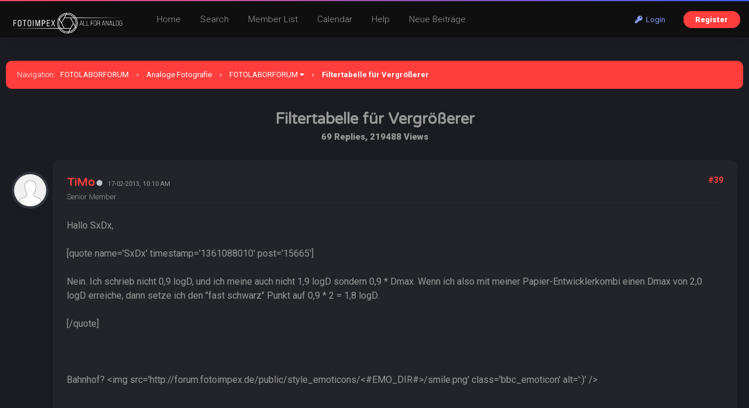

--- FILE ---
content_type: text/html; charset=UTF-8
request_url: http://fotolaborforum.fotoimpex.de/showthread.php?mode=threaded&tid=10269&pid=76099
body_size: 8945
content:
<!DOCTYPE html PUBLIC "-//W3C//DTD XHTML 1.0 Transitional//EN" "http://www.w3.org/TR/xhtml1/DTD/xhtml1-transitional.dtd"><!-- start: showthread -->
<html xml:lang="en" lang="en" xmlns="http://www.w3.org/1999/xhtml">
<head>
<title>Filtertabelle für Vergrößerer</title>
<!-- start: headerinclude -->
<meta name="viewport" content="width=device-width, initial-scale=1.0">
<link rel="alternate" type="application/rss+xml" title="Latest Threads (RSS 2.0)" href="https://fotolaborforum.fotoimpex.de/syndication.php" />
<link rel="alternate" type="application/atom+xml" title="Latest Threads (Atom 1.0)" href="https://fotolaborforum.fotoimpex.de/syndication.php?type=atom1.0" />
<meta http-equiv="Content-Type" content="text/html; charset=UTF-8" />
<meta http-equiv="Content-Script-Type" content="text/javascript" />
<script type="text/javascript" src="https://fotolaborforum.fotoimpex.de/jscripts/jquery.js?ver=1820"></script>
<script type="text/javascript" src="https://fotolaborforum.fotoimpex.de/jscripts/jquery.plugins.min.js?ver=1820"></script>
<script type="text/javascript" src="https://fotolaborforum.fotoimpex.de/jscripts/general.js?ver=1820"></script>
<link type="text/css" rel="stylesheet" href="https://fotolaborforum.fotoimpex.de/cache/themes/theme19/global.css?t=1700511516" />
<link type="text/css" rel="stylesheet" href="https://fotolaborforum.fotoimpex.de/cache/themes/theme1/star_ratings.css?t=1757798943" />
<link type="text/css" rel="stylesheet" href="https://fotolaborforum.fotoimpex.de/cache/themes/theme19/showthread.css?t=1700424910" />
<link type="text/css" rel="stylesheet" href="https://fotolaborforum.fotoimpex.de/cache/themes/theme19/css3.css?t=1700424910" />
<link type="text/css" rel="stylesheet" href="https://fotolaborforum.fotoimpex.de/cache/themes/theme19/extra.css?t=1700511791" />
<link type="text/css" rel="stylesheet" href="https://fotolaborforum.fotoimpex.de/cache/themes/theme19/responsive.css?t=1700424910" />

<link rel="stylesheet" href="https://use.fontawesome.com/releases/v5.8.1/css/all.css" integrity="sha384-50oBUHEmvpQ+1lW4y57PTFmhCaXp0ML5d60M1M7uH2+nqUivzIebhndOJK28anvf" crossorigin="anonymous">
<link rel="preconnect" href="https://fonts.googleapis.com">
<link rel="preconnect" href="https://fonts.gstatic.com" crossorigin>
<link href="https://fonts.googleapis.com/css2?family=Roboto:ital,wght@0,100;0,300;0,400;0,500;0,700;0,900;1,100;1,300;1,400;1,500;1,700;1,900&display=swap" rel="stylesheet">
<link href="https://fonts.googleapis.com/css2?family=Varela+Round&display=swap" rel="stylesheet">
<script type="text/javascript">
<!--
	lang.unknown_error = "An unknown error has occurred.";

	lang.select2_match = "One result is available, press enter to select it.";
	lang.select2_matches = "{1} results are available, use up and down arrow keys to navigate.";
	lang.select2_nomatches = "No matches found";
	lang.select2_inputtooshort_single = "Please enter one or more character";
	lang.select2_inputtooshort_plural = "Please enter {1} or more characters";
	lang.select2_inputtoolong_single = "Please delete one character";
	lang.select2_inputtoolong_plural = "Please delete {1} characters";
	lang.select2_selectiontoobig_single = "You can only select one item";
	lang.select2_selectiontoobig_plural = "You can only select {1} items";
	lang.select2_loadmore = "Loading more results…";
	lang.select2_searching = "Searching…";

	var templates = {
		modal: '<div class=\"modal\">\
	<div style=\"overflow-y: auto; max-height: 400px;\">\
		<table border=\"0\" cellspacing=\"0\" cellpadding=\"5\" class=\"tborder\">\
			<tr>\
				<td class=\"thead\"><strong>__title__</strong></td>\
			</tr>\
			<tr>\
				<td class=\"trow1\">__message__</td>\
			</tr>\
			<tr>\
				<td class=\"tfoot\">\
					<div style=\"text-align: center\" class=\"modal_buttons\">__buttons__</div>\
				</td>\
			</tr>\
		</table>\
	</div>\
</div>',
		modal_button: '<input type=\"submit\" class=\"button\" value=\"__title__\"/>&nbsp;'
	};

	var cookieDomain = ".fotolaborforum.fotoimpex.de";
	var cookiePath = "/";
	var cookiePrefix = "";
	var cookieSecureFlag = "0";
	var deleteevent_confirm = "Are you sure you want to delete this event?";
	var removeattach_confirm = "Are you sure you want to remove the selected attachment from this post?";
	var loading_text = 'Loading. <br />Please Wait..';
	var saving_changes = 'Saving changes..';
	var use_xmlhttprequest = "1";
	var my_post_key = "8cc5654521221d4eeabcfca8b88667d9";
	var rootpath = "https://fotolaborforum.fotoimpex.de";
	var imagepath = "https://fotolaborforum.fotoimpex.de/images";
  	var yes_confirm = "Yes";
	var no_confirm = "No";
	var MyBBEditor = null;
	var spinner_image = "https://fotolaborforum.fotoimpex.de/images/spinner.gif";
	var spinner = "<img src='" + spinner_image +"' alt='' />";
	var modal_zindex = 9999;
// -->
</script>
<!-- end: headerinclude -->
<script type="text/javascript">
<!--
	var quickdelete_confirm = "Are you sure you want to delete this post?";
	var quickrestore_confirm = "Are you sure you want to restore this post?";
	var allowEditReason = "1";
	lang.save_changes = "Save Changes";
	lang.cancel_edit = "Cancel Edit";
	lang.quick_edit_update_error = "There was an error editing your reply:";
	lang.quick_reply_post_error = "There was an error posting your reply:";
	lang.quick_delete_error = "There was an error deleting your reply:";
	lang.quick_delete_success = "The post was deleted successfully.";
	lang.quick_delete_thread_success = "The thread was deleted successfully.";
	lang.quick_restore_error = "There was an error restoring your reply:";
	lang.quick_restore_success = "The post was restored successfully.";
	lang.editreason = "Edit Reason";
	lang.post_deleted_error = "";
	lang.softdelete_thread = "Soft Delete Thread";
	lang.restore_thread = "Restore Thread";
// -->
</script>
<!-- jeditable (jquery) -->
<script type="text/javascript" src="https://fotolaborforum.fotoimpex.de/jscripts/report.js?ver=1820"></script>
<script src="https://fotolaborforum.fotoimpex.de/jscripts/jeditable/jeditable.min.js"></script>
<script type="text/javascript" src="https://fotolaborforum.fotoimpex.de/jscripts/thread.js?ver=1822"></script>
</head>
<body>
<!-- start: header -->
<div class="header_before_gradient"></div>

<div id="container">
	<div id="header">
		<div id="panel">
			<div class="upper">
				<div class="wrapper">
					<!-- start: header_welcomeblock_guest -->
<div class="float_right" id="guest_info_header">
	<a href="https://fotolaborforum.fotoimpex.de/member.php?action=login" class="login"><i class="fas fa-key"></i>&nbsp; Login</a> 
	<a href="https://fotolaborforum.fotoimpex.de/member.php?action=register" class="register">Register</a>
</div>


<div class="title-img title-img-guest"><a href="index.php"><img src="images/roundo/darko/roundo-darko-logo.png" id="header_logo"></a></div>
<ul class="menu top_links float_left">
	<li><a href="https://fotolaborforum.fotoimpex.de/index.php">Home</a></li>
	<li><a href="https://fotolaborforum.fotoimpex.de/search.php">Search</a></li>
	<li><a href="https://fotolaborforum.fotoimpex.de/memberlist.php?sort=lastvisit&order=descending">Member List</a></li>
	<li><a href="https://fotolaborforum.fotoimpex.de/calendar.php">Calendar</a></li>
	<li><a href="https://fotolaborforum.fotoimpex.de/misc.php?action=help" class="help">Help</a></li>
	<li><a href="search.php?action=getnew">Neue Beiträge</a></li>
</ul>
</div>
</div>


<script>
    $(document).ready(function (){
        $("#welcomemsg").css("display", "block");
		$("#newthread_guest_text").css("display", "inline-block");
    });
</script>
<!-- end: header_welcomeblock_guest -->
					<!-- </div> in header_welcomeblock_member and header_welcomeblock_guest -->
					<!-- </div> in header_welcomeblock_member and header_welcomeblock_guest -->
				</div>

				
<div class="mobile_header mobile_only">
	
	<center><div class="show_hide_mobile_header"><i class="fas fa-bars" style="font-size:10px;"></i>Menu</div></center>
	
	<script>$('.show_hide_mobile_header').click(function(){
    $('#mobile_header_links').slideToggle();
});</script>
	
	<div id="mobile_header_links" style="display:none;">
<a href="index.php"><i class="fas fa-home fa-fw"></i>Home</a>
<a href="search.php"><i class="fas fa-search fa-fw"></i>Suche</a>
<a href="memberlist.php?sort=lastvisit&order=descending"><i class="fas fa-users fa-fw"></i>Mitglieder</a>
<a href="calendar.php"><i class="fas fa-calendar fa-fw"></i>Calendar</a>
<a href="misc.php?action=help"><i class="fas fa-info-circle fa-fw"></i>Help</a>
<a href="search.php?action=getnew" style="border-bottom:none;"><i class="fas fa-comments fa-fw"></i>Neue Beiträge</a>
				</div>
	
</div>
				
				
		</div>
	<div id="content">
		<div class="wrapper">
			
			
			
			
			
			
			
			<!-- start: nav -->
<div class="navigation">
	<span style="font-weight:300">Navigation</span>: &nbsp; <!-- start: nav_bit -->
<a href="https://fotolaborforum.fotoimpex.de/index.php">FOTOLABORFORUM</a><!-- start: nav_sep -->
<span class="nav-spacer">&rsaquo;</span>
<!-- end: nav_sep -->
<!-- end: nav_bit --><!-- start: nav_bit -->
<a href="forumdisplay.php?fid=18">Analoge Fotografie</a><!-- start: nav_sep -->
<span class="nav-spacer">&rsaquo;</span>
<!-- end: nav_sep -->
<!-- end: nav_bit --><!-- start: nav_bit -->
<a href="forumdisplay.php?fid=19&amp;page=15">FOTOLABORFORUM</a><!-- start: nav_dropdown -->
<i class="fa fa-caret-down" class="pagination_breadcrumb_link" id="breadcrumb_multipage"></i><!-- start: multipage_breadcrumb -->
<div id="breadcrumb_multipage_popup" class="pagination pagination_breadcrumb" style="display: none;">
<!-- start: multipage_prevpage -->
<a href="forumdisplay.php?fid=19&amp;page=14" class="pagination_previous"><i class="fas fa-long-arrow-alt-left"></i> Previous</a>
<!-- end: multipage_prevpage --><!-- start: multipage_start -->
<a href="forumdisplay.php?fid=19" class="pagination_first">1</a>  ...
<!-- end: multipage_start --><!-- start: multipage_page -->
<a href="forumdisplay.php?fid=19&amp;page=13" class="pagination_page">13</a>
<!-- end: multipage_page --><!-- start: multipage_page -->
<a href="forumdisplay.php?fid=19&amp;page=14" class="pagination_page">14</a>
<!-- end: multipage_page --><!-- start: multipage_page_link_current -->
 <a href="forumdisplay.php?fid=19&amp;page=15" class="pagination_current">15</a>
<!-- end: multipage_page_link_current --><!-- start: multipage_page -->
<a href="forumdisplay.php?fid=19&amp;page=16" class="pagination_page">16</a>
<!-- end: multipage_page --><!-- start: multipage_page -->
<a href="forumdisplay.php?fid=19&amp;page=17" class="pagination_page">17</a>
<!-- end: multipage_page --><!-- start: multipage_end -->
...  <a href="forumdisplay.php?fid=19&amp;page=58" class="pagination_last">58</a>
<!-- end: multipage_end --><!-- start: multipage_nextpage -->
<a href="forumdisplay.php?fid=19&amp;page=16" class="pagination_next">Next <i class="fas fa-long-arrow-alt-right"></i></a>
<!-- end: multipage_nextpage -->
</div>
<script type="text/javascript">
// <!--
	if(use_xmlhttprequest == "1")
	{
		$("#breadcrumb_multipage").popupMenu();
	}
// -->
</script>
<!-- end: multipage_breadcrumb -->
<!-- end: nav_dropdown -->
<!-- end: nav_bit --><!-- start: nav_sep_active -->
<span class="nav-spacer">&rsaquo;</span>
<!-- end: nav_sep_active --><!-- start: nav_bit_active -->
<span class="active">Filtertabelle für Vergrößerer</span>
<!-- end: nav_bit_active -->
</div>
<!-- end: nav -->
			<br />
<!-- end: header -->



<center>
	<span style="font-size:14px;font-weight:300;"></span>
<h1>Filtertabelle für Vergrößerer</h1>
<span class="show_thread_stats">69 Replies, 219488 Views</span>
	<div style="width:200px;"></div>
	<br>
	
</center>
	
	
<table border="0" cellspacing="0" cellpadding="5" class="tborder tfixed clear no-bs" style="background:none;">
	<tr>
		<td id="posts_container">
			<div id="posts"><!-- start: postbit -->
<a name="pid76099" id="pid76099"></a>

<div class="postbit_avatar_margins">
<a href="member.php?action=profile&amp;uid=1688"><img src="https://fotolaborforum.fotoimpex.de/images/default_avatar.png" alt="" class="rounded-avatar box_shadowed avatar_white_border postbit_avatar" style="width:55px;height:55px;border-width:4px;"/></a>
</div>




<div class="post  box_shadowed" style="" id="post_76099">
<div class="post_content">
<div class="post_author default_postbit">
	
	<div class="author_information" style="display:inline-block;">
			<h2 style="margin:0px;display:inline-block;"><a href="https://fotolaborforum.fotoimpex.de/member.php?action=profile&amp;uid=1688">TiMo</a></h2><!-- start: postbit_offline -->
<a title="Offline"><div class="postbit_status offline"></div></a>
<!-- end: postbit_offline --> &nbsp; <small style="color:#999;" class="mobile_line_break">17-02-2013, 10:10 AM</small>
			<div class="smalltext description">
				Senior Member<br />
				
			</div>
	</div>
	
	<div class="post_head" style="float:right;">
		<!-- start: postbit_posturl -->
<div class="float_right" style="vertical-align: top">
<strong><a href="showthread.php?tid=10269&amp;pid=76099#pid76099" title="Filtertabelle f?r Vergr?erer">#39</a></strong>

</div>
<!-- end: postbit_posturl -->
		
		
	</div>
	
</div>
	
		<div class="border_sep"></div>
	<div class="post_body scaleimages" id="pid_76099" style="min-height: auto;">
		Hallo SxDx,<br />
<br />
[quote name='SxDx' timestamp='1361088010' post='15665']<br />
<br />
Nein. Ich schrieb nicht 0,9 logD, und ich meine auch nicht 1,9 logD sondern 0,9 * Dmax. Wenn ich also mit meiner Papier-Entwicklerkombi einen Dmax von 2,0 logD erreiche, dann setze ich den "fast schwarz" Punkt auf 0,9 * 2 = 1,8 logD.<br />
<br />
[/quote]<br />
<br />
<br />
<br />
Bahnhof? &lt;img src='http://forum.fotoimpex.de/public/style_emoticons/&lt;#EMO_DIR#&gt;/smile.png' class='bbc_emoticon' alt=':)' /&gt;<br />
<br />
<br />
<br />
Ich werde den anderen Vergrößerer morgen mal testen. Das ist immer ein großes Auf- und Abbauen hier.<br />
<br />
Das mit den Filtern habe ich auch überlegt. Ich muss aber welche kaufen, bzw bei Impex bestellen. Das dauert dann noch ein paar Wochen. Leider sind gerade nur die sehr teuren für 80€ auf Lager. Mir graust es auch davor die Filter unter dem Objektiv anzubringen. Kann mir nicht vorstellen, dass sich das nicht negativ auf die Bildqualität auswirkt.<br />
<br />
<br />
<br />
Hallo Uwe,<br />
<br />
ich bekomme mit dem Ding nur sehr matschige Abzüge hin. Deswegen habe ich mit dem Testen angefangen. Ich bin sonst auch kein Freund von ewigen Testreihen und hätte die Stunden lieber mit schönen Negativen als mit Graukeilen verbracht.<br />
<br />
<br />
<br />
Hallo Frank,<br />
<br />
die Lampe passt, habe ein Datenblatt gefunden. 200W, 24V. Trafo hat 110V (Japan).<br />
<br />
Belichtung war: f/5,6, 16s. Habe das auch mal mit 32s probiert, aber da war dann das Ende der Fahnenstange erreicht.<br />
<br />
<br />
<br />
Ich danke euch<br />
<br />
Tim
	</div>
	 
	
	<div class="post_meta" id="post_meta_76099">
		
		<div class="float_right">
			
		</div>
	</div>
	<span class="post_edit" id="edited_by_76099"></span>
	
</div>
<div class="post_controls">
	<div class="postbit_buttons post_management_buttons">
		<ul>
			<li></li>
			<li></li>
			<li></li>
			<li><!-- start: postbit_quote -->
<a href="newreply.php?tid=10269&amp;replyto=76099" title="Quote this message in a reply" class="postbit_quote postbit_mirage"><span>Reply</span></a>
<!-- end: postbit_quote --></li>
			<li></li>
			<li></li>
			<li></li>
			<li></li>
			<li></li>
			<li></li>
			<li></li>
			<li></li>
		</ul>
	</div>
</div>
</div>
<!-- end: postbit --></div>
		</td>
	</tr>
</table>
<center></center>

<!-- start: showthread_threadedbox -->
<br />
<table border="0" cellspacing="0" cellpadding="5" class="tborder">
<tr>
<td class="thead"><span class="smalltext"><strong>Messages In This Thread</strong></span></td>
</tr>
<tr>
<td class="trow1"><!-- start: showthread_threaded_bit -->
<div style="margin-left: 0px;"><a href="showthread.php?tid=10269&amp;pid=73867&amp;mode=threaded">Filtertabelle f?r Vergr?erer</a> <span class="smalltext">- by <a href="https://fotolaborforum.fotoimpex.de/member.php?action=profile&amp;uid=821">Tandemfahren</a> - 03-12-2011, 05:50 PM</span></div>
<!-- end: showthread_threaded_bit --><!-- start: showthread_threaded_bit -->
<div style="margin-left: 13px;"><a href="showthread.php?tid=10269&amp;pid=73868&amp;mode=threaded">Filtertabelle f?r Vergr?erer</a> <span class="smalltext">- by <a href="https://fotolaborforum.fotoimpex.de/member.php?action=profile&amp;uid=404">Wolfgg</a> - 03-12-2011, 09:49 PM</span></div>
<!-- end: showthread_threaded_bit --><!-- start: showthread_threaded_bit -->
<div style="margin-left: 13px;"><a href="showthread.php?tid=10269&amp;pid=73869&amp;mode=threaded">Filtertabelle f?r Vergr?erer</a> <span class="smalltext">- by <a href="https://fotolaborforum.fotoimpex.de/member.php?action=profile&amp;uid=376">EJG</a> - 03-12-2011, 10:02 PM</span></div>
<!-- end: showthread_threaded_bit --><!-- start: showthread_threaded_bit -->
<div style="margin-left: 13px;"><a href="showthread.php?tid=10269&amp;pid=73870&amp;mode=threaded">Filtertabelle f?r Vergr?erer</a> <span class="smalltext">- by <a href="https://fotolaborforum.fotoimpex.de/member.php?action=profile&amp;uid=821">Tandemfahren</a> - 03-12-2011, 11:12 PM</span></div>
<!-- end: showthread_threaded_bit --><!-- start: showthread_threaded_bit -->
<div style="margin-left: 13px;"><a href="showthread.php?tid=10269&amp;pid=73871&amp;mode=threaded">Filtertabelle f?r Vergr?erer</a> <span class="smalltext">- by <a href="https://fotolaborforum.fotoimpex.de/member.php?action=profile&amp;uid=1606">peterkrumm</a> - 06-12-2011, 04:36 PM</span></div>
<!-- end: showthread_threaded_bit --><!-- start: showthread_threaded_bit -->
<div style="margin-left: 13px;"><a href="showthread.php?tid=10269&amp;pid=73882&amp;mode=threaded">Filtertabelle f?r Vergr?erer</a> <span class="smalltext">- by <a href="https://fotolaborforum.fotoimpex.de/member.php?action=profile&amp;uid=1690">Wolkenkratzer</a> - 18-12-2011, 12:44 PM</span></div>
<!-- end: showthread_threaded_bit --><!-- start: showthread_threaded_bit -->
<div style="margin-left: 13px;"><a href="showthread.php?tid=10269&amp;pid=73886&amp;mode=threaded">Filtertabelle f?r Vergr?erer</a> <span class="smalltext">- by <a href="https://fotolaborforum.fotoimpex.de/member.php?action=profile&amp;uid=821">Tandemfahren</a> - 19-12-2011, 03:44 PM</span></div>
<!-- end: showthread_threaded_bit --><!-- start: showthread_threaded_bit -->
<div style="margin-left: 13px;"><a href="showthread.php?tid=10269&amp;pid=73888&amp;mode=threaded">Filtertabelle f?r Vergr?erer</a> <span class="smalltext">- by <a href="https://fotolaborforum.fotoimpex.de/member.php?action=profile&amp;uid=1688">TiMo</a> - 27-12-2011, 01:47 AM</span></div>
<!-- end: showthread_threaded_bit --><!-- start: showthread_threaded_bit -->
<div style="margin-left: 13px;"><a href="showthread.php?tid=10269&amp;pid=73889&amp;mode=threaded">Filtertabelle f?r Vergr?erer</a> <span class="smalltext">- by <a href="https://fotolaborforum.fotoimpex.de/member.php?action=profile&amp;uid=821">Tandemfahren</a> - 27-12-2011, 03:32 PM</span></div>
<!-- end: showthread_threaded_bit --><!-- start: showthread_threaded_bit -->
<div style="margin-left: 13px;"><a href="showthread.php?tid=10269&amp;pid=73890&amp;mode=threaded">Filtertabelle f?r Vergr?erer</a> <span class="smalltext">- by <a href="https://fotolaborforum.fotoimpex.de/member.php?action=profile&amp;uid=404">Wolfgg</a> - 27-12-2011, 10:27 PM</span></div>
<!-- end: showthread_threaded_bit --><!-- start: showthread_threaded_bit -->
<div style="margin-left: 13px;"><a href="showthread.php?tid=10269&amp;pid=73891&amp;mode=threaded">Filtertabelle f?r Vergr?erer</a> <span class="smalltext">- by <a href="https://fotolaborforum.fotoimpex.de/member.php?action=profile&amp;uid=1688">TiMo</a> - 28-12-2011, 05:56 AM</span></div>
<!-- end: showthread_threaded_bit --><!-- start: showthread_threaded_bit -->
<div style="margin-left: 13px;"><a href="showthread.php?tid=10269&amp;pid=73892&amp;mode=threaded">Filtertabelle f?r Vergr?erer</a> <span class="smalltext">- by <a href="https://fotolaborforum.fotoimpex.de/member.php?action=profile&amp;uid=404">Wolfgg</a> - 28-12-2011, 06:49 PM</span></div>
<!-- end: showthread_threaded_bit --><!-- start: showthread_threaded_bit -->
<div style="margin-left: 13px;"><a href="showthread.php?tid=10269&amp;pid=73893&amp;mode=threaded">Filtertabelle f?r Vergr?erer</a> <span class="smalltext">- by <a href="https://fotolaborforum.fotoimpex.de/member.php?action=profile&amp;uid=397">piu58</a> - 29-12-2011, 12:05 PM</span></div>
<!-- end: showthread_threaded_bit --><!-- start: showthread_threaded_bit -->
<div style="margin-left: 13px;"><a href="showthread.php?tid=10269&amp;pid=73898&amp;mode=threaded">Filtertabelle f?r Vergr?erer</a> <span class="smalltext">- by <a href="https://fotolaborforum.fotoimpex.de/member.php?action=profile&amp;uid=404">Wolfgg</a> - 29-12-2011, 06:47 PM</span></div>
<!-- end: showthread_threaded_bit --><!-- start: showthread_threaded_bit -->
<div style="margin-left: 13px;"><a href="showthread.php?tid=10269&amp;pid=73900&amp;mode=threaded">Filtertabelle f?r Vergr?erer</a> <span class="smalltext">- by <a href="https://fotolaborforum.fotoimpex.de/member.php?action=profile&amp;uid=397">piu58</a> - 30-12-2011, 07:56 AM</span></div>
<!-- end: showthread_threaded_bit --><!-- start: showthread_threaded_bit -->
<div style="margin-left: 13px;"><a href="showthread.php?tid=10269&amp;pid=75873&amp;mode=threaded">Filtertabelle f?r Vergr?erer</a> <span class="smalltext">- by <a href="https://fotolaborforum.fotoimpex.de/member.php?action=profile&amp;uid=1688">TiMo</a> - 16-01-2013, 03:57 AM</span></div>
<!-- end: showthread_threaded_bit --><!-- start: showthread_threaded_bit -->
<div style="margin-left: 13px;"><a href="showthread.php?tid=10269&amp;pid=75874&amp;mode=threaded">Filtertabelle f?r Vergr?erer</a> <span class="smalltext">- by <a href="https://fotolaborforum.fotoimpex.de/member.php?action=profile&amp;uid=397">piu58</a> - 16-01-2013, 06:14 AM</span></div>
<!-- end: showthread_threaded_bit --><!-- start: showthread_threaded_bit -->
<div style="margin-left: 13px;"><a href="showthread.php?tid=10269&amp;pid=75875&amp;mode=threaded">Filtertabelle f?r Vergr?erer</a> <span class="smalltext">- by <a href="https://fotolaborforum.fotoimpex.de/member.php?action=profile&amp;uid=1688">TiMo</a> - 16-01-2013, 07:43 AM</span></div>
<!-- end: showthread_threaded_bit --><!-- start: showthread_threaded_bit -->
<div style="margin-left: 13px;"><a href="showthread.php?tid=10269&amp;pid=75889&amp;mode=threaded">Filtertabelle f?r Vergr?erer</a> <span class="smalltext">- by <a href="https://fotolaborforum.fotoimpex.de/member.php?action=profile&amp;uid=397">piu58</a> - 17-01-2013, 06:25 AM</span></div>
<!-- end: showthread_threaded_bit --><!-- start: showthread_threaded_bit -->
<div style="margin-left: 13px;"><a href="showthread.php?tid=10269&amp;pid=75890&amp;mode=threaded">Filtertabelle f?r Vergr?erer</a> <span class="smalltext">- by <a href="https://fotolaborforum.fotoimpex.de/member.php?action=profile&amp;uid=1688">TiMo</a> - 17-01-2013, 07:40 AM</span></div>
<!-- end: showthread_threaded_bit --><!-- start: showthread_threaded_bit -->
<div style="margin-left: 13px;"><a href="showthread.php?tid=10269&amp;pid=75892&amp;mode=threaded">Filtertabelle f?r Vergr?erer</a> <span class="smalltext">- by <a href="https://fotolaborforum.fotoimpex.de/member.php?action=profile&amp;uid=397">piu58</a> - 17-01-2013, 11:23 AM</span></div>
<!-- end: showthread_threaded_bit --><!-- start: showthread_threaded_bit -->
<div style="margin-left: 13px;"><a href="showthread.php?tid=10269&amp;pid=75901&amp;mode=threaded">Filtertabelle f?r Vergr?erer</a> <span class="smalltext">- by <a href="https://fotolaborforum.fotoimpex.de/member.php?action=profile&amp;uid=821">Tandemfahren</a> - 17-01-2013, 10:37 PM</span></div>
<!-- end: showthread_threaded_bit --><!-- start: showthread_threaded_bit -->
<div style="margin-left: 13px;"><a href="showthread.php?tid=10269&amp;pid=75902&amp;mode=threaded">Filtertabelle f?r Vergr?erer</a> <span class="smalltext">- by <a href="https://fotolaborforum.fotoimpex.de/member.php?action=profile&amp;uid=1688">TiMo</a> - 18-01-2013, 06:42 AM</span></div>
<!-- end: showthread_threaded_bit --><!-- start: showthread_threaded_bit -->
<div style="margin-left: 13px;"><a href="showthread.php?tid=10269&amp;pid=75903&amp;mode=threaded">Filtertabelle f?r Vergr?erer</a> <span class="smalltext">- by <a href="https://fotolaborforum.fotoimpex.de/member.php?action=profile&amp;uid=397">piu58</a> - 18-01-2013, 07:57 AM</span></div>
<!-- end: showthread_threaded_bit --><!-- start: showthread_threaded_bit -->
<div style="margin-left: 13px;"><a href="showthread.php?tid=10269&amp;pid=75904&amp;mode=threaded">Filtertabelle f?r Vergr?erer</a> <span class="smalltext">- by <a href="https://fotolaborforum.fotoimpex.de/member.php?action=profile&amp;uid=1688">TiMo</a> - 18-01-2013, 09:37 AM</span></div>
<!-- end: showthread_threaded_bit --><!-- start: showthread_threaded_bit -->
<div style="margin-left: 13px;"><a href="showthread.php?tid=10269&amp;pid=75905&amp;mode=threaded">Filtertabelle f?r Vergr?erer</a> <span class="smalltext">- by <a href="https://fotolaborforum.fotoimpex.de/member.php?action=profile&amp;uid=397">piu58</a> - 18-01-2013, 01:10 PM</span></div>
<!-- end: showthread_threaded_bit --><!-- start: showthread_threaded_bit -->
<div style="margin-left: 13px;"><a href="showthread.php?tid=10269&amp;pid=76086&amp;mode=threaded">Filtertabelle f?r Vergr?erer</a> <span class="smalltext">- by <a href="https://fotolaborforum.fotoimpex.de/member.php?action=profile&amp;uid=1688">TiMo</a> - 16-02-2013, 07:56 AM</span></div>
<!-- end: showthread_threaded_bit --><!-- start: showthread_threaded_bit -->
<div style="margin-left: 13px;"><a href="showthread.php?tid=10269&amp;pid=76087&amp;mode=threaded">Filtertabelle f?r Vergr?erer</a> <span class="smalltext">- by <a href="https://fotolaborforum.fotoimpex.de/member.php?action=profile&amp;uid=1510">SxDx</a> - 16-02-2013, 11:25 AM</span></div>
<!-- end: showthread_threaded_bit --><!-- start: showthread_threaded_bit -->
<div style="margin-left: 13px;"><a href="showthread.php?tid=10269&amp;pid=76088&amp;mode=threaded">Filtertabelle f?r Vergr?erer</a> <span class="smalltext">- by <a href="https://fotolaborforum.fotoimpex.de/member.php?action=profile&amp;uid=1688">TiMo</a> - 16-02-2013, 11:36 AM</span></div>
<!-- end: showthread_threaded_bit --><!-- start: showthread_threaded_bit -->
<div style="margin-left: 13px;"><a href="showthread.php?tid=10269&amp;pid=76089&amp;mode=threaded">Filtertabelle f?r Vergr?erer</a> <span class="smalltext">- by <a href="https://fotolaborforum.fotoimpex.de/member.php?action=profile&amp;uid=1510">SxDx</a> - 16-02-2013, 11:55 AM</span></div>
<!-- end: showthread_threaded_bit --><!-- start: showthread_threaded_bit -->
<div style="margin-left: 13px;"><a href="showthread.php?tid=10269&amp;pid=76091&amp;mode=threaded">Filtertabelle f?r Vergr?erer</a> <span class="smalltext">- by <a href="https://fotolaborforum.fotoimpex.de/member.php?action=profile&amp;uid=821">Tandemfahren</a> - 16-02-2013, 10:45 PM</span></div>
<!-- end: showthread_threaded_bit --><!-- start: showthread_threaded_bit -->
<div style="margin-left: 13px;"><a href="showthread.php?tid=10269&amp;pid=76092&amp;mode=threaded">Filtertabelle f?r Vergr?erer</a> <span class="smalltext">- by <a href="https://fotolaborforum.fotoimpex.de/member.php?action=profile&amp;uid=1510">SxDx</a> - 16-02-2013, 11:27 PM</span></div>
<!-- end: showthread_threaded_bit --><!-- start: showthread_threaded_bit -->
<div style="margin-left: 13px;"><a href="showthread.php?tid=10269&amp;pid=76093&amp;mode=threaded">Filtertabelle f?r Vergr?erer</a> <span class="smalltext">- by <a href="https://fotolaborforum.fotoimpex.de/member.php?action=profile&amp;uid=821">Tandemfahren</a> - 17-02-2013, 02:16 AM</span></div>
<!-- end: showthread_threaded_bit --><!-- start: showthread_threaded_bit -->
<div style="margin-left: 13px;"><a href="showthread.php?tid=10269&amp;pid=76094&amp;mode=threaded">Filtertabelle f?r Vergr?erer</a> <span class="smalltext">- by <a href="https://fotolaborforum.fotoimpex.de/member.php?action=profile&amp;uid=1688">TiMo</a> - 17-02-2013, 03:40 AM</span></div>
<!-- end: showthread_threaded_bit --><!-- start: showthread_threaded_bit -->
<div style="margin-left: 13px;"><a href="showthread.php?tid=10269&amp;pid=76095&amp;mode=threaded">Filtertabelle f?r Vergr?erer</a> <span class="smalltext">- by <a href="https://fotolaborforum.fotoimpex.de/member.php?action=profile&amp;uid=1510">SxDx</a> - 17-02-2013, 09:00 AM</span></div>
<!-- end: showthread_threaded_bit --><!-- start: showthread_threaded_bit -->
<div style="margin-left: 13px;"><a href="showthread.php?tid=10269&amp;pid=76096&amp;mode=threaded">Filtertabelle f?r Vergr?erer</a> <span class="smalltext">- by <a href="https://fotolaborforum.fotoimpex.de/member.php?action=profile&amp;uid=397">piu58</a> - 17-02-2013, 09:43 AM</span></div>
<!-- end: showthread_threaded_bit --><!-- start: showthread_threaded_bit -->
<div style="margin-left: 13px;"><a href="showthread.php?tid=10269&amp;pid=76097&amp;mode=threaded">Filtertabelle f?r Vergr?erer</a> <span class="smalltext">- by <a href="https://fotolaborforum.fotoimpex.de/member.php?action=profile&amp;uid=821">Tandemfahren</a> - 17-02-2013, 09:48 AM</span></div>
<!-- end: showthread_threaded_bit --><!-- start: showthread_threaded_bit -->
<div style="margin-left: 13px;"><a href="showthread.php?tid=10269&amp;pid=76098&amp;mode=threaded">Filtertabelle f?r Vergr?erer</a> <span class="smalltext">- by <a href="https://fotolaborforum.fotoimpex.de/member.php?action=profile&amp;uid=1510">SxDx</a> - 17-02-2013, 09:50 AM</span></div>
<!-- end: showthread_threaded_bit --><!-- start: showthread_threaded_bitactive -->
<div style="margin-left: 13px;"><strong>Filtertabelle f?r Vergr?erer</strong> <span class="smalltext">- by <a href="https://fotolaborforum.fotoimpex.de/member.php?action=profile&amp;uid=1688">TiMo</a> - 17-02-2013, 10:10 AM</span></div>
<!-- end: showthread_threaded_bitactive --><!-- start: showthread_threaded_bit -->
<div style="margin-left: 13px;"><a href="showthread.php?tid=10269&amp;pid=76100&amp;mode=threaded">Filtertabelle f?r Vergr?erer</a> <span class="smalltext">- by <a href="https://fotolaborforum.fotoimpex.de/member.php?action=profile&amp;uid=1510">SxDx</a> - 17-02-2013, 10:30 AM</span></div>
<!-- end: showthread_threaded_bit --><!-- start: showthread_threaded_bit -->
<div style="margin-left: 13px;"><a href="showthread.php?tid=10269&amp;pid=76113&amp;mode=threaded">Filtertabelle f?r Vergr?erer</a> <span class="smalltext">- by <a href="https://fotolaborforum.fotoimpex.de/member.php?action=profile&amp;uid=1688">TiMo</a> - 19-02-2013, 07:26 AM</span></div>
<!-- end: showthread_threaded_bit --><!-- start: showthread_threaded_bit -->
<div style="margin-left: 13px;"><a href="showthread.php?tid=10269&amp;pid=76116&amp;mode=threaded">Filtertabelle f?r Vergr?erer</a> <span class="smalltext">- by <a href="https://fotolaborforum.fotoimpex.de/member.php?action=profile&amp;uid=56">Urnes</a> - 19-02-2013, 11:02 AM</span></div>
<!-- end: showthread_threaded_bit --><!-- start: showthread_threaded_bit -->
<div style="margin-left: 13px;"><a href="showthread.php?tid=10269&amp;pid=76117&amp;mode=threaded">Filtertabelle f?r Vergr?erer</a> <span class="smalltext">- by <a href="https://fotolaborforum.fotoimpex.de/member.php?action=profile&amp;uid=1688">TiMo</a> - 19-02-2013, 11:20 AM</span></div>
<!-- end: showthread_threaded_bit --><!-- start: showthread_threaded_bit -->
<div style="margin-left: 13px;"><a href="showthread.php?tid=10269&amp;pid=76120&amp;mode=threaded">Filtertabelle f?r Vergr?erer</a> <span class="smalltext">- by <a href="https://fotolaborforum.fotoimpex.de/member.php?action=profile&amp;uid=397">piu58</a> - 19-02-2013, 02:29 PM</span></div>
<!-- end: showthread_threaded_bit --><!-- start: showthread_threaded_bit -->
<div style="margin-left: 13px;"><a href="showthread.php?tid=10269&amp;pid=76125&amp;mode=threaded">Filtertabelle f?r Vergr?erer</a> <span class="smalltext">- by <a href="https://fotolaborforum.fotoimpex.de/member.php?action=profile&amp;uid=1688">TiMo</a> - 20-02-2013, 01:31 AM</span></div>
<!-- end: showthread_threaded_bit --><!-- start: showthread_threaded_bit -->
<div style="margin-left: 13px;"><a href="showthread.php?tid=10269&amp;pid=76129&amp;mode=threaded">Filtertabelle f?r Vergr?erer</a> <span class="smalltext">- by <a href="https://fotolaborforum.fotoimpex.de/member.php?action=profile&amp;uid=56">Urnes</a> - 20-02-2013, 08:35 AM</span></div>
<!-- end: showthread_threaded_bit --><!-- start: showthread_threaded_bit -->
<div style="margin-left: 13px;"><a href="showthread.php?tid=10269&amp;pid=76130&amp;mode=threaded">Filtertabelle f?r Vergr?erer</a> <span class="smalltext">- by <a href="https://fotolaborforum.fotoimpex.de/member.php?action=profile&amp;uid=1510">SxDx</a> - 20-02-2013, 08:48 AM</span></div>
<!-- end: showthread_threaded_bit --><!-- start: showthread_threaded_bit -->
<div style="margin-left: 13px;"><a href="showthread.php?tid=10269&amp;pid=76131&amp;mode=threaded">Filtertabelle f?r Vergr?erer</a> <span class="smalltext">- by <a href="https://fotolaborforum.fotoimpex.de/member.php?action=profile&amp;uid=1688">TiMo</a> - 20-02-2013, 09:24 AM</span></div>
<!-- end: showthread_threaded_bit --><!-- start: showthread_threaded_bit -->
<div style="margin-left: 13px;"><a href="showthread.php?tid=10269&amp;pid=76133&amp;mode=threaded">Filtertabelle f?r Vergr?erer</a> <span class="smalltext">- by <a href="https://fotolaborforum.fotoimpex.de/member.php?action=profile&amp;uid=1510">SxDx</a> - 20-02-2013, 10:39 AM</span></div>
<!-- end: showthread_threaded_bit --><!-- start: showthread_threaded_bit -->
<div style="margin-left: 13px;"><a href="showthread.php?tid=10269&amp;pid=76134&amp;mode=threaded">Filtertabelle f?r Vergr?erer</a> <span class="smalltext">- by <a href="https://fotolaborforum.fotoimpex.de/member.php?action=profile&amp;uid=1688">TiMo</a> - 20-02-2013, 11:20 AM</span></div>
<!-- end: showthread_threaded_bit --><!-- start: showthread_threaded_bit -->
<div style="margin-left: 13px;"><a href="showthread.php?tid=10269&amp;pid=76149&amp;mode=threaded">Filtertabelle f?r Vergr?erer</a> <span class="smalltext">- by <a href="https://fotolaborforum.fotoimpex.de/member.php?action=profile&amp;uid=1688">TiMo</a> - 22-02-2013, 08:23 AM</span></div>
<!-- end: showthread_threaded_bit --><!-- start: showthread_threaded_bit -->
<div style="margin-left: 13px;"><a href="showthread.php?tid=10269&amp;pid=76154&amp;mode=threaded">Filtertabelle f?r Vergr?erer</a> <span class="smalltext">- by <a href="https://fotolaborforum.fotoimpex.de/member.php?action=profile&amp;uid=1688">TiMo</a> - 23-02-2013, 12:20 AM</span></div>
<!-- end: showthread_threaded_bit --><!-- start: showthread_threaded_bit -->
<div style="margin-left: 13px;"><a href="showthread.php?tid=10269&amp;pid=75679&amp;mode=threaded">Filtertabelle f?r Vergr?erer</a> <span class="smalltext">- by <a href="https://fotolaborforum.fotoimpex.de/member.php?action=profile&amp;uid=1688">TiMo</a> - 28-02-2013, 12:28 PM</span></div>
<!-- end: showthread_threaded_bit --><!-- start: showthread_threaded_bit -->
<div style="margin-left: 13px;"><a href="showthread.php?tid=10269&amp;pid=75680&amp;mode=threaded">Filtertabelle f?r Vergr?erer</a> <span class="smalltext">- by <a href="https://fotolaborforum.fotoimpex.de/member.php?action=profile&amp;uid=1200">sputnik</a> - 28-02-2013, 01:19 PM</span></div>
<!-- end: showthread_threaded_bit --><!-- start: showthread_threaded_bit -->
<div style="margin-left: 13px;"><a href="showthread.php?tid=10269&amp;pid=75681&amp;mode=threaded">Filtertabelle f?r Vergr?erer</a> <span class="smalltext">- by <a href="https://fotolaborforum.fotoimpex.de/member.php?action=profile&amp;uid=1510">SxDx</a> - 28-02-2013, 02:39 PM</span></div>
<!-- end: showthread_threaded_bit --><!-- start: showthread_threaded_bit -->
<div style="margin-left: 13px;"><a href="showthread.php?tid=10269&amp;pid=75682&amp;mode=threaded">Filtertabelle f?r Vergr?erer</a> <span class="smalltext">- by <a href="https://fotolaborforum.fotoimpex.de/member.php?action=profile&amp;uid=1688">TiMo</a> - 28-02-2013, 02:57 PM</span></div>
<!-- end: showthread_threaded_bit --><!-- start: showthread_threaded_bit -->
<div style="margin-left: 13px;"><a href="showthread.php?tid=10269&amp;pid=75688&amp;mode=threaded">Filtertabelle f?r Vergr?erer</a> <span class="smalltext">- by <a href="https://fotolaborforum.fotoimpex.de/member.php?action=profile&amp;uid=56">Urnes</a> - 01-03-2013, 09:04 AM</span></div>
<!-- end: showthread_threaded_bit --><!-- start: showthread_threaded_bit -->
<div style="margin-left: 13px;"><a href="showthread.php?tid=10269&amp;pid=75693&amp;mode=threaded">Filtertabelle f?r Vergr?erer</a> <span class="smalltext">- by <a href="https://fotolaborforum.fotoimpex.de/member.php?action=profile&amp;uid=821">Tandemfahren</a> - 01-03-2013, 06:47 PM</span></div>
<!-- end: showthread_threaded_bit --><!-- start: showthread_threaded_bit -->
<div style="margin-left: 13px;"><a href="showthread.php?tid=10269&amp;pid=75694&amp;mode=threaded">Filtertabelle f?r Vergr?erer</a> <span class="smalltext">- by <a href="https://fotolaborforum.fotoimpex.de/member.php?action=profile&amp;uid=397">piu58</a> - 02-03-2013, 06:51 AM</span></div>
<!-- end: showthread_threaded_bit --><!-- start: showthread_threaded_bit -->
<div style="margin-left: 13px;"><a href="showthread.php?tid=10269&amp;pid=75702&amp;mode=threaded">Filtertabelle f?r Vergr?erer</a> <span class="smalltext">- by <a href="https://fotolaborforum.fotoimpex.de/member.php?action=profile&amp;uid=821">Tandemfahren</a> - 02-03-2013, 05:29 PM</span></div>
<!-- end: showthread_threaded_bit --><!-- start: showthread_threaded_bit -->
<div style="margin-left: 13px;"><a href="showthread.php?tid=10269&amp;pid=75708&amp;mode=threaded">Filtertabelle f?r Vergr?erer</a> <span class="smalltext">- by <a href="https://fotolaborforum.fotoimpex.de/member.php?action=profile&amp;uid=1688">TiMo</a> - 03-03-2013, 11:49 AM</span></div>
<!-- end: showthread_threaded_bit --><!-- start: showthread_threaded_bit -->
<div style="margin-left: 13px;"><a href="showthread.php?tid=10269&amp;pid=75724&amp;mode=threaded">Filtertabelle f?r Vergr?erer</a> <span class="smalltext">- by <a href="https://fotolaborforum.fotoimpex.de/member.php?action=profile&amp;uid=1200">sputnik</a> - 05-03-2013, 03:15 PM</span></div>
<!-- end: showthread_threaded_bit --><!-- start: showthread_threaded_bit -->
<div style="margin-left: 13px;"><a href="showthread.php?tid=10269&amp;pid=75750&amp;mode=threaded">Filtertabelle f?r Vergr?erer</a> <span class="smalltext">- by <a href="https://fotolaborforum.fotoimpex.de/member.php?action=profile&amp;uid=1688">TiMo</a> - 08-03-2013, 09:47 AM</span></div>
<!-- end: showthread_threaded_bit --><!-- start: showthread_threaded_bit -->
<div style="margin-left: 13px;"><a href="showthread.php?tid=10269&amp;pid=75753&amp;mode=threaded">Filtertabelle f?r Vergr?erer</a> <span class="smalltext">- by <a href="https://fotolaborforum.fotoimpex.de/member.php?action=profile&amp;uid=1200">sputnik</a> - 08-03-2013, 09:08 PM</span></div>
<!-- end: showthread_threaded_bit --><!-- start: showthread_threaded_bit -->
<div style="margin-left: 13px;"><a href="showthread.php?tid=10269&amp;pid=75754&amp;mode=threaded">Filtertabelle f?r Vergr?erer</a> <span class="smalltext">- by <a href="https://fotolaborforum.fotoimpex.de/member.php?action=profile&amp;uid=397">piu58</a> - 09-03-2013, 06:52 AM</span></div>
<!-- end: showthread_threaded_bit --><!-- start: showthread_threaded_bit -->
<div style="margin-left: 13px;"><a href="showthread.php?tid=10269&amp;pid=75755&amp;mode=threaded">Filtertabelle f?r Vergr?erer</a> <span class="smalltext">- by <a href="https://fotolaborforum.fotoimpex.de/member.php?action=profile&amp;uid=1200">sputnik</a> - 09-03-2013, 09:30 AM</span></div>
<!-- end: showthread_threaded_bit --><!-- start: showthread_threaded_bit -->
<div style="margin-left: 13px;"><a href="showthread.php?tid=10269&amp;pid=75757&amp;mode=threaded">Filtertabelle f?r Vergr?erer</a> <span class="smalltext">- by <a href="https://fotolaborforum.fotoimpex.de/member.php?action=profile&amp;uid=618">Commander8x</a> - 09-03-2013, 11:14 AM</span></div>
<!-- end: showthread_threaded_bit --><!-- start: showthread_threaded_bit -->
<div style="margin-left: 13px;"><a href="showthread.php?tid=10269&amp;pid=75759&amp;mode=threaded">Filtertabelle f?r Vergr?erer</a> <span class="smalltext">- by <a href="https://fotolaborforum.fotoimpex.de/member.php?action=profile&amp;uid=1200">sputnik</a> - 09-03-2013, 02:53 PM</span></div>
<!-- end: showthread_threaded_bit --><!-- start: showthread_threaded_bit -->
<div style="margin-left: 13px;"><a href="showthread.php?tid=10269&amp;pid=75760&amp;mode=threaded">Filtertabelle f?r Vergr?erer</a> <span class="smalltext">- by <a href="https://fotolaborforum.fotoimpex.de/member.php?action=profile&amp;uid=1281">k-g</a> - 10-03-2013, 12:42 PM</span></div>
<!-- end: showthread_threaded_bit --><!-- start: showthread_threaded_bit -->
<div style="margin-left: 13px;"><a href="showthread.php?tid=10269&amp;pid=75762&amp;mode=threaded">Filtertabelle f?r Vergr?erer</a> <span class="smalltext">- by <a href="https://fotolaborforum.fotoimpex.de/member.php?action=profile&amp;uid=1688">TiMo</a> - 11-03-2013, 10:39 AM</span></div>
<!-- end: showthread_threaded_bit --></td>
</tr>
</table>
<!-- end: showthread_threadedbox -->

<br />
<div class="float_left">
	<ul class="thread_tools">
		
		<!-- start: showthread_printthread -->
<li class="printable"><a href="printthread.php?tid=10269">View a Printable Version</a></li>
<!-- end: showthread_printthread -->
	</ul>
</div>
<div class="float_right" style="text-align: right;">
	
</div>
	<br class="clear" />
	<!-- start: showthread_usersbrowsing -->
<br />
<span class="smalltext">Users browsing this thread: 1 Guest(s)</span>
<br />
<!-- end: showthread_usersbrowsing -->
	<!-- start: footer -->
<br clear="all">

<script type="text/javascript">
$(document).scroll(function() {
var wd = $(this).scrollTop();
	if (wd > 500) {
		$('.backtop').show();
	} else {
		$('.backtop').hide();
	}
});
jQuery(function($) {
    $(".leftbutton").hide();
    $(".rightbutton").on("click", function() {
        $(".sidebar").animate({
            height: "hide",
            opacity: 0
        }, 150, function() {
            $(".forums").animate({
                width: "100%"
            }, 400)
        });
        $(this).hide();
        $(".leftbutton").show();
        Cookie.set("sidebar", "collapsed", 60 * 60 * 24 * 365);
        return false;
    });
    $(".leftbutton").on("click", function() {
        $(".forums").animate({
            width: "76%"
        }, 400, function() {
            $(".sidebar").animate({
                height: "show",
                opacity: 1
            }, 150)
        });
        $(this).hide();
        $(".rightbutton").show();
        Cookie.set("sidebar", "expanded", 60 * 60 * 24 * 365);
        return false;
    });
    if (Cookie.get("sidebar") == "collapsed") {
        $(".rightbutton").hide();
        $(".leftbutton").show();
        $(".forums").css("width", "100%");
        $(".sidebar").hide();
    }
    if ($(".forums").length < 1) $(".toggle-container").hide();
});
</script>

	</div>
</div>
<a href="#" class="backtop"><span id='backtop'><i class="fas fa-arrow-up backtop-icon" aria-hidden="true" style="font-size:20px;"></i></span></a>

<div id="footer">
	
	<div class="attribute_footer">
	<img src="images/roundo/darko/FOTOIMPEX-logo.png" class="footer_logo"><br>
		
	<!-- Attribute is required to use this copyright theme designed by RFYR  -->
	Theme Designed by <a href="https://bit.ly/rfyr" target="_blank" rel="nofollow noopener">RFYR: SEO Services</a>, &copy;2021-2026
	<!-- DO NOT remove the attribute above unless granted by the theme creator  -->
	
	<br>
	Präsentiert von <a href="https://fotoimpex.de" target="_blank" rel="noopener">FOTOIMPEX GMBH</a>, &copy; 2003-2026.
		<a href="https://www.fotoimpex.de/shop/impressum.html"> IMPRESSUM</a></div>
	</div>
	
	
<div class="footer_links">
	<a href="https://fotolaborforum.fotoimpex.de/archive/index.php?thread-10269.html">Lite Mode</a>
	
	<!-- start: footer_showteamlink -->
<a href="showteam.php"></a>
<!-- end: footer_showteamlink -->
	<a href="https://fotolaborforum.fotoimpex.de/misc.php?action=markread"></a>
</div>
	<!-- start: footer_themeselect -->
<div class="theme" style="margin-top:10px;">
Theme Selector
<form method="POST" action="/showthread.php" id="theme_select" style="display:inline-block;">
	<input type="hidden" name="mode" value="threaded" />
<input type="hidden" name="tid" value="10269" />
<input type="hidden" name="pid" value="76099" />

	<input type="hidden" name="my_post_key" value="8cc5654521221d4eeabcfca8b88667d9" />
	<!-- start: footer_themeselector -->
<select name="theme" onchange="MyBB.changeTheme();">
<optgroup label="Quick Theme Select">
<!-- start: usercp_themeselector_option -->
<option value="14">ALTE-DARSTELLUNG</option>
<!-- end: usercp_themeselector_option --><!-- start: usercp_themeselector_option -->
<option value="17">HELLE-DARSTELLUNG</option>
<!-- end: usercp_themeselector_option --><!-- start: usercp_themeselector_option -->
<option value="19">DUNKLE-DARSTELLUNG</option>
<!-- end: usercp_themeselector_option -->
</optgroup>
</select>
<!-- end: footer_themeselector -->
</form>
</div>
<!-- end: footer_themeselect -->
	
</div>


<!-- The following piece of code allows MyBB to run scheduled tasks. DO NOT REMOVE --><!-- start: task_image -->
<img src="https://fotolaborforum.fotoimpex.de/task.php" width="1" height="1" alt="" />
<!-- end: task_image --><!-- End task image code -->

</div>
<!-- end: footer -->
	<div id="thread_modes_popup" class="popup_menu" style="display: none;"><div class="popup_item_container"><a href="showthread.php?mode=linear&amp;tid=10269&amp;pid=76099#pid76099" class="popup_item">Linear Mode</a></div><div class="popup_item_container"><a href="showthread.php?mode=threaded&amp;tid=10269&amp;pid=76099#pid76099" class="popup_item">Threaded Mode</a></div></div>
	<script type="text/javascript">
	// <!--
		if(use_xmlhttprequest == "1"){
			$("#thread_modes").popupMenu();
		}
	// -->
	</script>
	<script type="text/javascript">
		var thread_deleted = "0";
		if(thread_deleted == "1"){
			$("#quick_reply_form, .new_reply_button, .thread_tools, .inline_rating").hide();
			$("#moderator_options_selector option.option_mirage").attr("disabled","disabled");
		}
	</script>
</body>
</html>
<!-- end: showthread -->

--- FILE ---
content_type: text/css
request_url: https://fotolaborforum.fotoimpex.de/cache/themes/theme19/extra.css?t=1700511791
body_size: 3251
content:
/* Theme version: 1.50-alt. */
.profile_button2 {
	display:block;
	font-size:15px;
	font-weight:300;
	text-align:left;
	padding-left:40px !important;
	padding:10px;
	border-radius:0px 50px 50px 0px;
	border-left:2px solid #7686da;
	margin-bottom:10px;
	color:#999 !important;
}

a.profile_button2:hover {
	background:#23242a !important;
	color:#999 !important;
}

.profile_button {
padding:8px;
	display:block !important;
	background:#1e1f24 !important;
	border-radius:50px;
	margin-bottom:5px;
	color:#999 !important;
	font-weight:600;
	box-sizing: border-box;
}

a.profile_button:hover {
	background:#363841 !important;
	color:#999 !important;
}

.forum-thread {
	font-size: 18px;
	font-weight: 600;
}

.title-img {
	margin-top:20px;
	margin-right: 1.5rem;
	float: left;
}

.title-img img {
	height:35px;width:auto;
}

.title-img a:hover {
	color: #9fa8da !important;
}

.pm-square {
	background: #899bf7;
	margin-left: -9px;
	margin-top:13px !important;
	text-align: center;
	line-height: 0px;
	padding:9px 5px;padding-top:10px;
	color: #23242a;
	font-weight:600;
	display: inline-block;
	border-radius: 50px;
	border:2px solid #0f0f10;
}

.pm-square:hover {
    background: #788ae9;
}

a.pm-panel:hover {
	text-decoration: none;
	color: #9fa8da !important;
}

li a.usercp::before,
li a.modcp::before,
li a.admincp::before{
    font-family: "FontAwesome";
	padding-right: 5px;
}

li a.usercp::before {
	content: "\f007";
}

li a.modcp::before {
	content: "\f0e7";
	color: #fcb941;
}

li a.admincp::before {
	content: "\f013";
	color: #e76b6b;
}

.last-never {
	padding-right: 1.5rem;
}

.nav-spacer {
	padding: 0 10px;
}

.pedit--adj {
    top: 76px !important;
}

dl, dt, dd {
	margin: 0;
	padding: 0;
}

dl {
	margin-top: 3px;
	width: 100%;
	clear: both;
	overflow: hidden;
}

dl:last-child {
	margin-bottom: 0;
}

dt {
	max-width: 100%;
	float: left;
}

dd {
	max-width: 100%;
	float: right;
	font-weight: 600;
	text-align: right;
	margin-right: 1px;
}

.showthread-titleBg {
	
	padding: 12px 16px 12px 16px;
    box-sizing: border-box;
    width: 100%;
    float: left;
    overflow: hidden;
    vertical-align: middle;
    background: #2c82c9;
    border: 1px solid #2778bb;
    border-radius: 2px;
}

.showthread-titleMain {
	font-size: 15px;
	font-weight: 600;
	color: #23242a;
}

.showthread-titleDesc {
	font-size: 14px;
	color: #78909c;
}

.showthread-paginationBg {
	margin: 5px 0;
	padding: 10px 1px 10px 2px;
    height: 53px;
    width: 100%;
    overflow: hidden;
    box-sizing: border-box;
}

.forumdisplay-paginationBg {
    padding: 10px 1px 10px 2px;
    margin-bottom: 5px;
    margin-top: 5px;
    height: 53px;
    width: 100%;
    overflow: hidden;
    box-sizing: border-box;
}

.postbit-mainBg {
	margin-bottom: 13px;
}

.postbit-mainWrap {
	display: table !important;
	table-layout: fixed;
	width: 100% !important;
	word-wrap: break-word;
}

.postbit-leftCol {
	position: relative;
	display: table-cell;
	vertical-align: top;
	width: 200px;
	background: #fafbfc;
	border-right: 1px solid #e7e6e6;
}

.postbit-rightCol {
	display: table-cell;
	vertical-align: top;
	background: #23242a;
}

.outer-postbit {
    margin: auto auto 5px;
    display: block;
    text-align: center;
}

.postbit_status {
background:#000;
width:10px;
height:10px;
display:inline-block;
border-radius:50%;
}

.postbit_status.online {
 
	background: #37b358;
}

.postbit_status.offline {
 
	background: #bdc3c7;
}

.no-bs {
	box-shadow: none;
}

.mpage {
	margin-left: 5px;
}

.mpage a, 
.mpage a:link, 
.mpage a:visited, 
.mpage a:focus {
    background: rgb(249, 251, 253);
    border-radius: 2px;
    font-size: 11px;
    border: 1px solid #0f0f10;
    color: #999 !important;
    padding: 1px 4px;
    text-decoration: none;
}

.mpage a:hover {
	border: 1px solid #0f0f10;
	color: #999;
}

.trow1 .mpage,
.trow2 .mpage {
    opacity: 0;
}

.trow1:hover .mpage,
.trow2:hover .mpage {
	opacity: 1;
}

.unread-new::before {
    background: #899bf7;
    content: "NEW";
    padding: 1px 6px;
    margin: 0px 3px;
    font-size: 10px;
    color: #23242a;
    border-radius: 50px;
    text-decoration: none;
}

.unread-new:hover::before {
    background: #5c6bc0;
}

.usernav-spacer {
	padding-right: 1rem;
}

ul#buddy_list,
ul#ignore_list{
    margin: 0;
	padding: 5px 10px;
}

ul#ignore_list li {
    color: #607d8b;
}

.buddylist-usernames {
	padding-left: 10px;
	float: left;
	line-height: 30px;
}

.buddypopup-avatar {
	height: 48px;
	width: 48px;
	border-radius: 1000px;
}

.popup_menu.editpopup {
	margin: 10px 0 0 -10px;
	border: 1px solid #0f0f10;
}

.popup_menu.editpopup .popup_item {
	padding: 2px 8px 2px;
}

.popup_menu.editpopup::before {
	filter: drop-shadow(0px -1px 0px #0f0f10);
}

.no_vertical_padding {
	padding-top: 0 !important;
	padding-bottom: 0 !important;
}

.textbox-login {
	padding: 9px 15px !important;
	padding-right: 40px !important;
	width: 239px;
	font-size: 14px !important;
	border: 2px solid #cfd8dc !important;
	color: #455A64 !important;
	border-radius: 1000px !important;
}

.textbox-login:focus {
	border: 2px solid #9fa8da !important;
	box-shadow: none !important;
}

span.login-icon i::before {
	position: absolute;
	color: #90a4ae;
	margin-top: -11px;
	right: 72px;
	font-size: 14px;
}

.trow1.remember_me.no_bottom_border.no_vertical_padding {
	position: relative;
	float: left;
	padding: 0 23px;
	margin-top: 1rem;
}

input.button.loginpopup-button {
	margin-top: 2rem;
	width: 95%;
	border-radius: 1000px !important;
	border: 1px solid #3949ab !important;
	color: #23242a;
	font-weight: 600;
	background: #3f51b5 !important;
}

input.button.loginpopup-button:hover {
	background: #eceff1 !important;
	border: 1px solid #cfd8dc !important;
	color: #546e7a;
}

.fb-subforum {
	margin-top: 7px; 
	color: #555 !important;
}

.portal-avatar {
	height: 100px;
	width: 100px;
	border-radius: 1000px;
}

p.portal-message {
	margin: 0;
	font-size: 14px;
}

#backtop {
	background: linear-gradient(to right, #FE3E3D, #FE3E3D);
	width: 42px;
	color: #999;
	position: fixed;
	margin: 0px;
	cursor: pointer;
	border-radius: 1000px;
	right: 25px;
	bottom: 20px;
	z-index: 372;
	text-align: center;
	height: 42px;
	opacity: 0.5;
	
	font-size: 18px;
}

#backtop .backtop-icon {
	line-height: 42px;
	margin-left: -1px;
}

#backtop:hover {
 
	opacity:1;
transition: 0.3s;
}

a.backtop {
	display: none;
}

span.toggle-container {
	float: right;
	margin: 17px 2px 0 0;
}

.leftbutton,
.rightbutton {
	cursor: pointer;
	float: right;
	font-size: 18px;
	display: block;
}

.rightbutton:hover,
.leftbutton:hover {
 
	color: #eee;
}

.lost-pass {
	position: absolute;
	width: 100%;
	text-align: center;
	left: 0%;
	bottom: -40px;
}

.lost-pass a:link,
.lost-pass a:visited,
.lost-pass a:focus {
	color: #23242a;
	font-weight: 600;
}

.lost-pass a:hover {
	text-decoration: underline;
}

.attach-icon {
	margin: 6px -8px 0 0;
	font-size: 14px;
}

.box-profile {
 
	text-align: center;
	color: #545454;
	height: 26px !important;
	width: 26px !important;
	line-height: 26px;
	margin: 0 9px 0 -2px;
	border-radius: 1000px;
	background: #f3f3f3;
}

.comments_profile {
	padding:20px;background:#23242a;margin-bottom:20px;
}

.profile_background {
height:250px;background-position: center;background-repeat: no-repeat;background-size: cover;filter: blur(50px)
}

.profile_background2 {
height:250px;background-position: center;background-repeat: no-repeat;background-size: cover;filter: blur(50px);box-shadow: inset 10px -200px 42px -21px rgba(27,28,34,1);
}

.profile-containter_extras {
margin:40px;margin-top:-100px;filter:blur(0px);
}

.profile-container .left-sidebar {
	width: 270px;
}

.profile-container .profile-heading {
	margin: 0 290px 0 0;
	font-family: inherit;
	font-weight: 400;
	font-size: 14px;
	overflow: hidden;
	padding: 20px 23px 23px 23px;
	border-bottom: 0 !important;
	background: #23242a;
}

.profile-container .left-sidebar .sidebar-container {
	background: #23242a;
	padding: 0px;
	margin-bottom: 15px;
}

.profile-container .left-sidebar .sidebar-container .sidebar-inner {
	padding: 30px;
	color: #999;
	line-height: 1.65;
}

.resp .sidebar-container .sidebar-inner {
	padding: 10px 15px 10px 12px;
	overflow: hidden;
	background: #23242a;
	margin-bottom: 5px;
	border: 1px solid rgb(229, 230, 231);
}

.thead.profile-side {
	padding: .8rem 1.1rem .7rem 1.1rem;
	color: #444;
	font-weight: 600;
	border-bottom: 1px solid #e5e5e5;
	background: #fcfdfe;
}

.tabs-wrap {
	border-top: 0;
}

ul.tabs {
	list-style: none;
	font-family: inherit;
	font-weight: 300;
	font-size:15px;
	padding: 0px;
	margin: 0;
	box-sizing: border-box;
	overflow: hidden;
}

ul.tabs li {
	background: none;
	color: #bbb;
	display: inline-block;
	float: left;
	padding: 8px 15px;
	cursor: pointer;
	border-radius:50px;
	margin-right:5px;
}

ul.tabs li:hover {
	background: rgba(0,0,0,0.2);
}

ul.tabs li.current {
	float: left;
	font-weight: 600;
	background:#23242a;
}

.tab-content {
 
	background: #23242a;
	display: none;
	margin-top: -1px;
	padding: 25px;
}

.tab-content.current {
 
	display: inherit;
}

.ava-hs {
	margin-right: 1.3rem;
	float: left;
	overflow: hidden;
}

.ava-hs img {
	height: 60px;
	width: 60px;
	border-radius: 2px;
}

.ib-hs {
 
	display: none;
}

.profile-ctbox {
	padding-bottom: 15px;
	margin-bottom: 15px;
	border-bottom: 1px solid #1e1f24;
}

.profile-ctbox:last-child {
	border-bottom: 0;
	margin-bottom: 0;
	padding-top: 4px;
	padding-bottom: 0;
}

.profile-mcp ul {
	overflow: hidden;
	margin: 0;
	padding: 0;
	list-style-type: none;
}

.profile-acp ul {
	overflow: hidden;
	margin: 0;
	padding: 0;
	list-style-type: none;
}

[class*="add_buddy_button"] {
 
	margin-top: 13px !important;
}

[class*="add_buddy_button"]:hover,
[class*="add_ignore_button"]:hover {
	background: #29b6f6 !important;
}

[class*="report_user_button"]:hover {
 
	background: #29b6f6 !important;
	color: #23242a !important;
}

@keyframes pulse {
 
	to {
 box-shadow: 0 0 0 5px rgba(165, 214, 167, 0);
}


}

@media screen and (max-width: 1100px) {
	.pt-hide {
		display: none;
}

ul.tabs li.current {
		float: none;
}

ul.tabs li {
		float: none;
		display: block;
}


}

